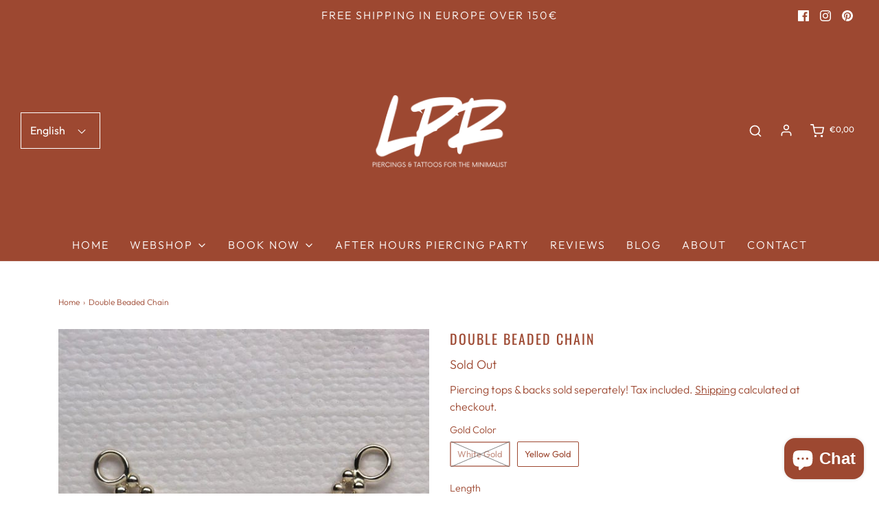

--- FILE ---
content_type: text/javascript
request_url: https://www.lprpiercing.be/cdn/shop/t/3/assets/papa.preorder.data.js?v=77583744659850014216511733725
body_size: 69
content:
Papa.PreOrder.settings={mixCartWarning:!0,ishideBuyNow:!0,appearance:{preorderBtn:{color:"#FFFFFF",hoverColor:"#FFFFFF",bgColor:"#9D4831",hoverBgColor:"#9D4831",borderColor:"#9D4831",borderHoverColor:"#9D4831"},aboveMessage:{fontsize:"14",alignment:"left",color:"#FFFFFF",bgColor:"#ffffff"},belowMessage:{fontsize:"14",alignment:"left",color:"#9D4831",bgColor:"#ffffff"},naMessage:{color:"#606060",bgColor:"#FFFFFF",borderColor:"#3A3A3A"}},apiUrl:"https://papapreorder.com/"},Papa.PreOrder.preorderSettings={"7487260131552":{settingType:"product",default:{enable:!0,startCondition:{type:"quantity",condition:"0"},endCondition:null,applyDiscount:!0,discountValue:"10",enableDiscountPrice:!0,discountPriceLabel:"Pre Order Price",message:{enable:!1,preOrderBtnText:"Pre order",naMessage:"Not available for Pre order",btnAboveMessage:"Don't miss out - Grab your now before",btnBelowMessage:"We will fulfill the item as soon as"}},variants:{"42170893271264":{enable:!0,startCondition:{type:"quantity",condition:"0"},endCondition:[{type:"quantity",condition:"1"}],applyDiscount:!0,discountValue:"10",enableDiscountPrice:!0,discountPriceLabel:"",message:{enable:!1,preOrderBtnText:"Pre order",naMessage:"Not available for Pre order",btnAboveMessage:"Don't miss out - Grab your now before",btnBelowMessage:"We will fulfill the item as soon as"}}}},"7629041074400":{settingType:"product",default:{enable:!0,startCondition:{type:"quantity",condition:"0"},endCondition:[{type:"quantity",condition:"1"}],applyDiscount:!1,enableDiscountPrice:!1,discountPriceLabel:"",message:{enable:!1,preOrderBtnText:"null",naMessage:"null",btnAboveMessage:"null",btnBelowMessage:"null"}}}},Papa.PreOrder.translation={message:{preOrderBtnText:"Pre-order",naMessage:"Unavailable",btnAboveMessage:"Dont miss out - Grab yours now before we sell out again!",btnBelowMessage:"We will fulfill the item as soon as it becomes available"},cartItemlabel:"Info: Papa Pre-order item",mixCartWarningAlertMessage:"There are still stock pre-order items that can be added to the cart. You can purchase up to max products",mixCartWarningCheckboxLabel:"Don't show this again",mixCartWarningContent:"Shipment of your in-stock items may be delayed until your pre-order item is ready for shipping.",mixCartWarningEndLimitMessage:"The number of products that can be pre-ordered has reached the limit",mixCartWarningLimitMessage:"There are still stock pre-order items that can be added to the cart",mixCartWarningTitle:"Warning, you have pre-order and in-stock in the same cart"};
//# sourceMappingURL=/cdn/shop/t/3/assets/papa.preorder.data.js.map?v=77583744659850014216511733725
